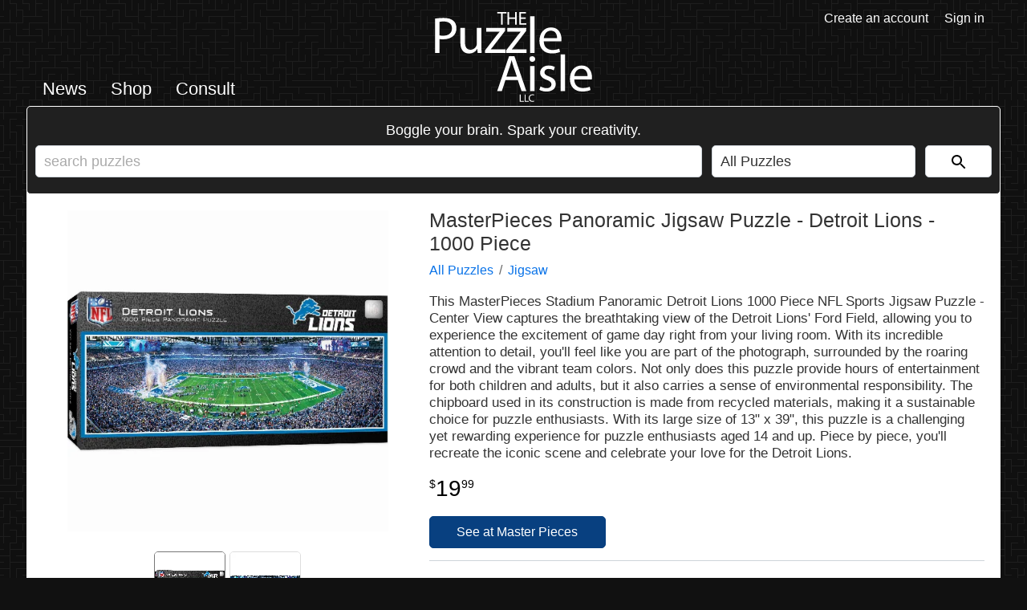

--- FILE ---
content_type: text/html; charset=UTF-8
request_url: https://puzzleaisle.com/product/masterpieces-panoramic-jigsaw-puzzle-detroit-lions-1000-piece
body_size: 7838
content:
<!DOCTYPE html>
<html lang="en-US">
<head>
    <meta http-equiv="content-type" content="text/html; charset=UTF-8">
    <meta name="viewport" content="width=device-width, minimum-scale=1, maximum-scale=5, initial-scale=1">
    <title>MasterPieces Panoramic Jigsaw Puzzle - Detroit Lions - 1000 Piece | The Puzzle Aisle</title>
    <meta name="description" content="This MasterPieces Stadium Panoramic Detroit Lions 1000 Piece NFL Sports Jigsaw Puzzle - Center View captures the breathtaking view of the">
    <meta name="robots" content="index, follow">
    <meta name="theme-color" content="#222222">
    <link rel="preconnect" href="https://f005.backblazeb2.com/file/puzzles">
    <link rel="dns-prefetch" href="https://f005.backblazeb2.com/file/puzzles">
    <link rel="stylesheet" type="text/css" href="/s/c/g.min.css?v=1af001720116ec1d9820d5ff19480e11">
    <link rel="icon" type="image/x-icon" href="https://f005.backblazeb2.com/file/puzzles/i/f/favicon.ico?v=1">
    <link rel="icon" type="image/svg+xml" href="https://f005.backblazeb2.com/file/puzzles/i/f/favicon.svg?v=1">
    <link rel="apple-touch-icon" href="https://f005.backblazeb2.com/file/puzzles/i/f/apple-touch-icon.png?v=1">
    <link rel="manifest" href="https://f005.backblazeb2.com/file/puzzles/i/f/manifest.webmanifest?v=1">
    <link rel="canonical" href="https://puzzleaisle.com/product/masterpieces-panoramic-jigsaw-puzzle-detroit-lions-1000-piece">
    <meta property="fb:app_id" content="758809281658558">
    <meta property="og:site_name" content="The Puzzle Aisle">
    <meta property="og:type" content="website">
    <meta property="og:title" content="MasterPieces Panoramic Jigsaw Puzzle - Detroit Lions - 1000 Piece">
    <meta property="og:description" content="This MasterPieces Stadium Panoramic Detroit Lions 1000 Piece NFL Sports Jigsaw Puzzle - Center View captures the breathtaking view of the Detroit Lions' Ford Field, allowing you to experience the excitement of game day right from your living room. With its incredible attention to detail,">
    <meta property="og:url" content="https://puzzleaisle.com/product/masterpieces-panoramic-jigsaw-puzzle-detroit-lions-1000-piece">
    <meta property="og:image" content="https://f005.backblazeb2.com/file/puzzles/i/p/653adb6a223dc.webp">
    <meta name="twitter:card" content="summary_large_image">
    <meta name="twitter:site" content="@thepuzzleaisle">
    <meta name="twitter:title" content="MasterPieces Panoramic Jigsaw Puzzle - Detroit Lions - 1000 Piece">
    <meta name="twitter:description" content="This MasterPieces Stadium Panoramic Detroit Lions 1000 Piece NFL Sports Jigsaw Puzzle - Center View captures the breathtaking view of the Detroit Lions' Ford Field, allowing you to experience the excitement of game day right from your living room. With its incredible attention to detail,">
    <meta name="twitter:image" content="https://f005.backblazeb2.com/file/puzzles/i/p/653adb6a223dc.webp">
    <script defer src="/s/j/g.min.js?v=fb1ea84e22a07a02a82927348c02f861"></script>
</head>
<body>
    <layout-row>
        <layout-column left></layout-column>
        <layout-column center class="shop">
            <header>
                <div>
                    <ul class="site navigation text">
                        <li><a href="/news">News</a></li>
                        <li><a href="/shop">Shop</a></li>                                
                        <li><a href="/consult">Consult</a></li>
                    </ul>
                    <ul class="site navigation icons">
                        <li><svg id="site-navigation-menu-button" role="graphics-symbol" viewBox="0 0 24 24"><path d="M3,6H21V8H3V6M3,11H21V13H3V11M3,16H21V18H3V16Z" /></svg></li>
                    </ul>
                    <div id="navigation-side-menu">
                        <button class="close-button" aria-label="close navigation menu"><svg class="icon" role="graphics-symbol" viewBox="0 0 24 24"><path d="M6.22566 4.81096C5.83514 4.42044 5.20197 4.42044 4.81145 4.81096C4.42092 5.20148 4.42092 5.83465 4.81145 6.22517L10.5862 11.9999L4.81151 17.7746C4.42098 18.1651 4.42098 18.7983 4.81151 19.1888C5.20203 19.5793 5.8352 19.5793 6.22572 19.1888L12.0004 13.4141L17.7751 19.1888C18.1656 19.5793 18.7988 19.5793 19.1893 19.1888C19.5798 18.7983 19.5798 18.1651 19.1893 17.7746L13.4146 11.9999L19.1893 6.22517C19.5799 5.83465 19.5799 5.20148 19.1893 4.81096C18.7988 4.42044 18.1657 4.42044 17.7751 4.81096L12.0004 10.5857L6.22566 4.81096Z"/></svg></button>
                        <button class="member-button" aria-label="open member menu"><svg class="icon" role="graphics-symbol" viewBox="0 0 24 24"><path d="M19,19H5V5H19M19,3H5A2,2 0 0,0 3,5V19A2,2 0 0,0 5,21H19A2,2 0 0,0 21,19V5C21,3.89 20.1,3 19,3M16.5,16.25C16.5,14.75 13.5,14 12,14C10.5,14 7.5,14.75 7.5,16.25V17H16.5M12,12.25A2.25,2.25 0 0,0 14.25,10A2.25,2.25 0 0,0 12,7.75A2.25,2.25 0 0,0 9.75,10A2.25,2.25 0 0,0 12,12.25Z"></path></svg></button>
                        <svg class="tpa-logo white" fill-rule="evenodd" viewBox="0 0 877 502" xmlns="http://www.w3.org/2000/svg"><path d="M369.025,70.234h9.1V8.167h21.309V0.512H347.819V8.167h21.206V70.234Zm36.1-69.722V70.234h9V37.546h33.723V70.234h9.1V0.512h-9.1V29.684H414.124V0.512h-9ZM506.6,30.1H479.5V8.064H508.15V0.512H470.5V70.234H509.7V62.683H479.5V37.546h27.1V30.1Z"></path><path d="M0.75,228.416H25.806V150.657c5.76,1.44,12.672,1.728,20.16,1.728,24.479,0,46.079-7.2,59.327-21.311,9.792-10.08,14.976-23.9,14.976-41.472,0-17.28-6.336-31.391-16.992-40.607C91.756,38.628,73.613,32.868,48.845,32.868A290.393,290.393,0,0,0,.75,36.612v191.8ZM25.806,54.755c4.32-1.152,12.672-2.016,23.616-2.016,27.648,0,45.791,12.384,45.791,38.015,0,26.784-18.432,41.472-48.671,41.472-8.352,0-15.264-.576-20.736-2.016V54.755ZM259.659,89.027H234.316v85.535a37.063,37.063,0,0,1-2.3,12.96C227.4,198.752,215.6,210.56,198.6,210.56c-23.039,0-31.1-17.855-31.1-44.351V89.027H142.157v81.5c0,48.959,26.208,61.055,48.1,61.055a52.445,52.445,0,0,0,46.079-25.92h0.576l1.44,22.752h22.463c-0.864-10.944-1.152-23.616-1.152-38.015V89.027Zm20.449,139.39H393.29v-20.16h-81.5V207.68c6.336-7.2,12.095-14.112,17.855-21.887l62.207-80.927,0.288-15.84H285.868v20.448h75.455v0.576c-6.336,7.488-12.1,14.112-18.144,21.6l-63.071,82.078v14.688Zm117.5,0H510.792v-20.16h-81.5V207.68c6.336-7.2,12.1-14.112,17.856-21.887l62.206-80.927,0.288-15.84H403.37v20.448h75.455v0.576c-6.336,7.488-12.1,14.112-18.144,21.6l-63.07,82.078v14.688Zm133.341,0H556.3V23.94H530.952V228.416Zm174.236-65.087a95.589,95.589,0,0,0,.864-11.808c0-25.631-12.1-65.662-57.6-65.662-40.607,0-65.375,33.119-65.375,75.166S608.71,231.3,651.621,231.3c22.176,0,37.439-4.608,46.367-8.64l-4.32-18.144c-9.5,4.032-20.447,7.2-38.591,7.2-25.343,0-47.231-14.112-47.807-48.383h97.918Zm-97.63-18.144C609.574,127.618,620.806,104,646.437,104c28.512,0,35.424,25.056,35.136,41.183H607.558Z"></path><path d="m462.5 380 20.736 61.055h26.783l-66.24-194.11h-30.239l-65.951 194.11h25.92l20.159-61.056h68.832zm-63.647-19.584 19.008-56.159c3.744-11.807 6.912-23.615 9.792-35.135h0.576c2.88 11.232 5.76 22.752 10.08 35.423l19.007 55.871h-58.464zm157.54 80.639v-139.39h-25.344v139.39h25.343zm-12.672-194.4a15.443 15.443 0 0 0-15.84 15.845c0 8.64 6.336 15.552 15.263 15.552 10.08 0 16.416-6.912 16.128-15.552 0-8.929-6.048-15.841-15.552-15.841zm39.167 187.77c9.792 5.76 23.9 9.5 39.167 9.5 33.12 0 52.127-17.28 52.127-41.76 0-20.735-12.384-32.831-36.575-42.047-18.144-6.912-26.5-12.1-26.5-23.615 0-10.368 8.352-19.008 23.328-19.008a54.245 54.245 0 0 1 28.511 8.064l6.336-18.432c-7.776-4.608-20.159-8.64-34.271-8.64-29.952 0-48.1 18.432-48.1 40.9 0 16.7 11.808 30.527 36.863 39.455 18.72 6.912 25.92 13.536 25.92 25.631 0 11.52-8.64 20.736-27.072 20.736-12.672 0-25.919-5.184-33.407-10.08zm118.08 6.624h25.343v-204.47h-25.344v204.48zm174.23-65.083a95.589 95.589 0 0 0 0.864-11.808c0-25.631-12.1-65.663-57.6-65.663-40.607 0-65.374 33.12-65.374 75.167s25.631 70.271 68.542 70.271c22.176 0 37.44-4.608 46.367-8.64l-4.32-18.144c-9.5 4.032-20.447 7.2-38.591 7.2-25.343 0-47.231-14.112-47.807-48.383h97.919zm-97.63-18.144c2.016-17.567 13.248-41.183 38.879-41.183 28.512 0 35.424 25.056 35.136 41.183h-74.015z"></path><path d="m473.71 500.55h22.5v-4.379h-17.28v-36.059h-5.22v40.438zm27.119 0h22.5v-4.379h-17.28v-36.059h-5.22v40.438zm51.959-5.459a20.9 20.9 0 0 1-8.52 1.68c-9.839 0-15.539-6.36-15.539-16.26 0-10.619 6.3-16.679 15.779-16.679a19.013 19.013 0 0 1 8.16 1.68l1.26-4.26c-1.38-0.72-4.56-1.8-9.6-1.8-12.539 0-21.119 8.58-21.119 21.239 0 13.26 8.58 20.459 19.979 20.459a25.912 25.912 0 0 0 10.68-1.92z"></path></svg>
                        <hr>
                        <ul>
                            <li><a href="/news">News</a></li>
                                                                                <li><a href="/shop">Shop</a></li>
                            <li>
                                <ul>
                                    <li><a href="/shop/apps">Apps</a></li>
                                    <li><a href="/shop/puzzle-books">Books</a></li>
                                    <li><a href="/shop/puzzle-boxes">Boxes</a></li>
                                    <li><a href="/shop/chess">Chess</a></li>
                                    <li><a href="/shop/rubiks-cubes-twisty-puzzles">Combination / Rubik's</a></li>
                                    <li><a href="/shop/assembly-puzzles-disentanglement-puzzles">Entanglement</a></li>
                                    <li><a href="/shop/puzzle-games">Games</a></li>
                                    <li><a href="/shop/jigsaw-puzzles">Jigsaw</a></li>
                                    <li><a href="/shop/puzzles-for-pets">Pets</a></li>
                                    <li><hr></li>
                                    <li><a href="/shop/puzzles-for-beginners">Cadets</a></li>
                                    <li><a href="/shop/puzzle-magazine-subscriptions">Magazines</a></li>
                                    <li><a href="/shop/halloween-puzzles">Scary Puzzles</a></li>
                                    <li><a href="/shop/gift-wrap">Gift Wrap</a></li>
                                    <li><hr></li>
                                    <li><a class="alert" href="/shop/on-sale">On Sale</a></li>
                                </ul>
                            </li>
                            <li><a href="/consult">Consult</a></li>
                        </ul>
                    </div>
                </div>
                <div><a href="/" aria-label="go to homepage"><svg class="tpa-logo white" fill-rule="evenodd" viewBox="0 0 877 502" xmlns="http://www.w3.org/2000/svg"><path d="M369.025,70.234h9.1V8.167h21.309V0.512H347.819V8.167h21.206V70.234Zm36.1-69.722V70.234h9V37.546h33.723V70.234h9.1V0.512h-9.1V29.684H414.124V0.512h-9ZM506.6,30.1H479.5V8.064H508.15V0.512H470.5V70.234H509.7V62.683H479.5V37.546h27.1V30.1Z"/><path d="M0.75,228.416H25.806V150.657c5.76,1.44,12.672,1.728,20.16,1.728,24.479,0,46.079-7.2,59.327-21.311,9.792-10.08,14.976-23.9,14.976-41.472,0-17.28-6.336-31.391-16.992-40.607C91.756,38.628,73.613,32.868,48.845,32.868A290.393,290.393,0,0,0,.75,36.612v191.8ZM25.806,54.755c4.32-1.152,12.672-2.016,23.616-2.016,27.648,0,45.791,12.384,45.791,38.015,0,26.784-18.432,41.472-48.671,41.472-8.352,0-15.264-.576-20.736-2.016V54.755ZM259.659,89.027H234.316v85.535a37.063,37.063,0,0,1-2.3,12.96C227.4,198.752,215.6,210.56,198.6,210.56c-23.039,0-31.1-17.855-31.1-44.351V89.027H142.157v81.5c0,48.959,26.208,61.055,48.1,61.055a52.445,52.445,0,0,0,46.079-25.92h0.576l1.44,22.752h22.463c-0.864-10.944-1.152-23.616-1.152-38.015V89.027Zm20.449,139.39H393.29v-20.16h-81.5V207.68c6.336-7.2,12.095-14.112,17.855-21.887l62.207-80.927,0.288-15.84H285.868v20.448h75.455v0.576c-6.336,7.488-12.1,14.112-18.144,21.6l-63.071,82.078v14.688Zm117.5,0H510.792v-20.16h-81.5V207.68c6.336-7.2,12.1-14.112,17.856-21.887l62.206-80.927,0.288-15.84H403.37v20.448h75.455v0.576c-6.336,7.488-12.1,14.112-18.144,21.6l-63.07,82.078v14.688Zm133.341,0H556.3V23.94H530.952V228.416Zm174.236-65.087a95.589,95.589,0,0,0,.864-11.808c0-25.631-12.1-65.662-57.6-65.662-40.607,0-65.375,33.119-65.375,75.166S608.71,231.3,651.621,231.3c22.176,0,37.439-4.608,46.367-8.64l-4.32-18.144c-9.5,4.032-20.447,7.2-38.591,7.2-25.343,0-47.231-14.112-47.807-48.383h97.918Zm-97.63-18.144C609.574,127.618,620.806,104,646.437,104c28.512,0,35.424,25.056,35.136,41.183H607.558Z"/><path d="m462.5 380 20.736 61.055h26.783l-66.24-194.11h-30.239l-65.951 194.11h25.92l20.159-61.056h68.832zm-63.647-19.584 19.008-56.159c3.744-11.807 6.912-23.615 9.792-35.135h0.576c2.88 11.232 5.76 22.752 10.08 35.423l19.007 55.871h-58.464zm157.54 80.639v-139.39h-25.344v139.39h25.343zm-12.672-194.4a15.443 15.443 0 0 0-15.84 15.845c0 8.64 6.336 15.552 15.263 15.552 10.08 0 16.416-6.912 16.128-15.552 0-8.929-6.048-15.841-15.552-15.841zm39.167 187.77c9.792 5.76 23.9 9.5 39.167 9.5 33.12 0 52.127-17.28 52.127-41.76 0-20.735-12.384-32.831-36.575-42.047-18.144-6.912-26.5-12.1-26.5-23.615 0-10.368 8.352-19.008 23.328-19.008a54.245 54.245 0 0 1 28.511 8.064l6.336-18.432c-7.776-4.608-20.159-8.64-34.271-8.64-29.952 0-48.1 18.432-48.1 40.9 0 16.7 11.808 30.527 36.863 39.455 18.72 6.912 25.92 13.536 25.92 25.631 0 11.52-8.64 20.736-27.072 20.736-12.672 0-25.919-5.184-33.407-10.08zm118.08 6.624h25.343v-204.47h-25.344v204.48zm174.23-65.083a95.589 95.589 0 0 0 0.864-11.808c0-25.631-12.1-65.663-57.6-65.663-40.607 0-65.374 33.12-65.374 75.167s25.631 70.271 68.542 70.271c22.176 0 37.44-4.608 46.367-8.64l-4.32-18.144c-9.5 4.032-20.447 7.2-38.591 7.2-25.343 0-47.231-14.112-47.807-48.383h97.919zm-97.63-18.144c2.016-17.567 13.248-41.183 38.879-41.183 28.512 0 35.424 25.056 35.136 41.183h-74.015z"/><path d="m473.71 500.55h22.5v-4.379h-17.28v-36.059h-5.22v40.438zm27.119 0h22.5v-4.379h-17.28v-36.059h-5.22v40.438zm51.959-5.459a20.9 20.9 0 0 1-8.52 1.68c-9.839 0-15.539-6.36-15.539-16.26 0-10.619 6.3-16.679 15.779-16.679a19.013 19.013 0 0 1 8.16 1.68l1.26-4.26c-1.38-0.72-4.56-1.8-9.6-1.8-12.539 0-21.119 8.58-21.119 21.239 0 13.26 8.58 20.459 19.979 20.459a25.912 25.912 0 0 0 10.68-1.92z"/></svg></a></div>
                <div>
                    <ul class="member navigation icons">
                        <li><svg id="site-member-menu-button" role="graphics-symbol" viewBox="0 0 24 24"><title>Member menu button</title><path d="M19,19H5V5H19M19,3H5A2,2 0 0,0 3,5V19A2,2 0 0,0 5,21H19A2,2 0 0,0 21,19V5C21,3.89 20.1,3 19,3M16.5,16.25C16.5,14.75 13.5,14 12,14C10.5,14 7.5,14.75 7.5,16.25V17H16.5M12,12.25A2.25,2.25 0 0,0 14.25,10A2.25,2.25 0 0,0 12,7.75A2.25,2.25 0 0,0 9.75,10A2.25,2.25 0 0,0 12,12.25Z" /></svg></li>
                    </ul>
                    <div id="member-side-menu">
                        <button class="close-button" aria-label="close member menu"><svg class="icon" role="graphics-symbol" viewBox="0 0 24 24"><path d="M6.22566 4.81096C5.83514 4.42044 5.20197 4.42044 4.81145 4.81096C4.42092 5.20148 4.42092 5.83465 4.81145 6.22517L10.5862 11.9999L4.81151 17.7746C4.42098 18.1651 4.42098 18.7983 4.81151 19.1888C5.20203 19.5793 5.8352 19.5793 6.22572 19.1888L12.0004 13.4141L17.7751 19.1888C18.1656 19.5793 18.7988 19.5793 19.1893 19.1888C19.5798 18.7983 19.5798 18.1651 19.1893 17.7746L13.4146 11.9999L19.1893 6.22517C19.5799 5.83465 19.5799 5.20148 19.1893 4.81096C18.7988 4.42044 18.1657 4.42044 17.7751 4.81096L12.0004 10.5857L6.22566 4.81096Z"/></svg></button>
                        <button class="navigation-button" aria-label="open navigation menu"><svg class="icon" role="graphics-symbol" viewBox="0 0 24 24"><path d="M3,6H21V8H3V6M3,11H21V13H3V11M3,16H21V18H3V16Z"></path></svg></button>
                        <svg class="tpa-logo white" fill-rule="evenodd" viewBox="0 0 877 502" xmlns="http://www.w3.org/2000/svg"><path d="M369.025,70.234h9.1V8.167h21.309V0.512H347.819V8.167h21.206V70.234Zm36.1-69.722V70.234h9V37.546h33.723V70.234h9.1V0.512h-9.1V29.684H414.124V0.512h-9ZM506.6,30.1H479.5V8.064H508.15V0.512H470.5V70.234H509.7V62.683H479.5V37.546h27.1V30.1Z"></path><path d="M0.75,228.416H25.806V150.657c5.76,1.44,12.672,1.728,20.16,1.728,24.479,0,46.079-7.2,59.327-21.311,9.792-10.08,14.976-23.9,14.976-41.472,0-17.28-6.336-31.391-16.992-40.607C91.756,38.628,73.613,32.868,48.845,32.868A290.393,290.393,0,0,0,.75,36.612v191.8ZM25.806,54.755c4.32-1.152,12.672-2.016,23.616-2.016,27.648,0,45.791,12.384,45.791,38.015,0,26.784-18.432,41.472-48.671,41.472-8.352,0-15.264-.576-20.736-2.016V54.755ZM259.659,89.027H234.316v85.535a37.063,37.063,0,0,1-2.3,12.96C227.4,198.752,215.6,210.56,198.6,210.56c-23.039,0-31.1-17.855-31.1-44.351V89.027H142.157v81.5c0,48.959,26.208,61.055,48.1,61.055a52.445,52.445,0,0,0,46.079-25.92h0.576l1.44,22.752h22.463c-0.864-10.944-1.152-23.616-1.152-38.015V89.027Zm20.449,139.39H393.29v-20.16h-81.5V207.68c6.336-7.2,12.095-14.112,17.855-21.887l62.207-80.927,0.288-15.84H285.868v20.448h75.455v0.576c-6.336,7.488-12.1,14.112-18.144,21.6l-63.071,82.078v14.688Zm117.5,0H510.792v-20.16h-81.5V207.68c6.336-7.2,12.1-14.112,17.856-21.887l62.206-80.927,0.288-15.84H403.37v20.448h75.455v0.576c-6.336,7.488-12.1,14.112-18.144,21.6l-63.07,82.078v14.688Zm133.341,0H556.3V23.94H530.952V228.416Zm174.236-65.087a95.589,95.589,0,0,0,.864-11.808c0-25.631-12.1-65.662-57.6-65.662-40.607,0-65.375,33.119-65.375,75.166S608.71,231.3,651.621,231.3c22.176,0,37.439-4.608,46.367-8.64l-4.32-18.144c-9.5,4.032-20.447,7.2-38.591,7.2-25.343,0-47.231-14.112-47.807-48.383h97.918Zm-97.63-18.144C609.574,127.618,620.806,104,646.437,104c28.512,0,35.424,25.056,35.136,41.183H607.558Z"></path><path d="m462.5 380 20.736 61.055h26.783l-66.24-194.11h-30.239l-65.951 194.11h25.92l20.159-61.056h68.832zm-63.647-19.584 19.008-56.159c3.744-11.807 6.912-23.615 9.792-35.135h0.576c2.88 11.232 5.76 22.752 10.08 35.423l19.007 55.871h-58.464zm157.54 80.639v-139.39h-25.344v139.39h25.343zm-12.672-194.4a15.443 15.443 0 0 0-15.84 15.845c0 8.64 6.336 15.552 15.263 15.552 10.08 0 16.416-6.912 16.128-15.552 0-8.929-6.048-15.841-15.552-15.841zm39.167 187.77c9.792 5.76 23.9 9.5 39.167 9.5 33.12 0 52.127-17.28 52.127-41.76 0-20.735-12.384-32.831-36.575-42.047-18.144-6.912-26.5-12.1-26.5-23.615 0-10.368 8.352-19.008 23.328-19.008a54.245 54.245 0 0 1 28.511 8.064l6.336-18.432c-7.776-4.608-20.159-8.64-34.271-8.64-29.952 0-48.1 18.432-48.1 40.9 0 16.7 11.808 30.527 36.863 39.455 18.72 6.912 25.92 13.536 25.92 25.631 0 11.52-8.64 20.736-27.072 20.736-12.672 0-25.919-5.184-33.407-10.08zm118.08 6.624h25.343v-204.47h-25.344v204.48zm174.23-65.083a95.589 95.589 0 0 0 0.864-11.808c0-25.631-12.1-65.663-57.6-65.663-40.607 0-65.374 33.12-65.374 75.167s25.631 70.271 68.542 70.271c22.176 0 37.44-4.608 46.367-8.64l-4.32-18.144c-9.5 4.032-20.447 7.2-38.591 7.2-25.343 0-47.231-14.112-47.807-48.383h97.919zm-97.63-18.144c2.016-17.567 13.248-41.183 38.879-41.183 28.512 0 35.424 25.056 35.136 41.183h-74.015z"></path><path d="m473.71 500.55h22.5v-4.379h-17.28v-36.059h-5.22v40.438zm27.119 0h22.5v-4.379h-17.28v-36.059h-5.22v40.438zm51.959-5.459a20.9 20.9 0 0 1-8.52 1.68c-9.839 0-15.539-6.36-15.539-16.26 0-10.619 6.3-16.679 15.779-16.679a19.013 19.013 0 0 1 8.16 1.68l1.26-4.26c-1.38-0.72-4.56-1.8-9.6-1.8-12.539 0-21.119 8.58-21.119 21.239 0 13.26 8.58 20.459 19.979 20.459a25.912 25.912 0 0 0 10.68-1.92z"></path></svg>
                        <v-space></v-space>
                        <ul>
                            <li><a href="/create-an-account">Create an account</a></li>
                            <li><a href="/sign-in">Sign in</a></li>
                        </ul>
                    </div>
                    <ul class="member navigation text">
                        <li><a href="/create-an-account">Create an account</a></li>
                        <li><a href="/sign-in">Sign in</a></li>
                    </ul>
                </div>
            </header>
            <main>
            <div id="shop-search">
                <form method="get">
                        <strong>Boggle your brain. Spark your creativity.</strong>
                        <div>
                            <input type="text" name="search" value="" placeholder="search puzzles">
                            <select id="search-categories" size="1">
                                <option value="">All Puzzles</option>
                                <option value="apps">Apps</option>
                                <option value="puzzle-books">Books</option>
                                <option value="puzzle-boxes">Boxes</option>
                                <option value="chess">Chess</option>
                                <option value="rubiks-cubes-twisty-puzzles">Combination / Rubik's</option>
                                <option value="assembly-puzzles-disentanglement-puzzles">Entanglement</option>
                                <option value="puzzle-games">Games</option>
                                <option value="jigsaw-puzzles">Jigsaw</option>
                                <option value="puzzles-for-pets">Pets</option>
                                <option disabled>&#8212;</option>
                                <option value="puzzles-for-beginners">Cadets</option>
                                <option value="puzzle-magazine-subscriptions">Magazines</option>
                                <option value="halloween-puzzles">Scary Puzzles</option>
                                <option value="gift-wrap">Gift Wrap</option>
                            </select>
                            <button value="Go" aria-label="Search"><svg role="graphics-symbol" viewBox="0 0 24 24"><path d="M15.5 14h-.79l-.28-.27C15.41 12.59 16 11.11 16 9.5 16 5.91 13.09 3 9.5 3S3 5.91 3 9.5 5.91 16 9.5 16c1.61 0 3.09-.59 4.23-1.57l.27.28v.79l5 4.99L20.49 19l-4.99-5zm-6 0C7.01 14 5 11.99 5 9.5S7.01 5 9.5 5 14 7.01 14 9.5 11.99 14 9.5 14z"/></svg></button>
                        </div>
                    </form>
            </div>
            <div id="product-details">
                <div>
                    <div id="product-images">
                        <div id="carousel">
                            <img src="https://f005.backblazeb2.com/file/puzzles/i/p/653adb6a223dc_s.webp" alt="MasterPieces Panoramic Jigsaw Puzzle - Detroit Lions - 1000 Piece - Image 1">
                            <button class="left arrow">❮</button>
                            <button class="right arrow">❯</button>
                            <div id="carousel-indicators">
                                <button>&#9679;</button><button>&#9679;</button>
                            </div>
                        </div>        
                        <ul id="thumbnails" class="center">
                            <li class="selected"><input type="image" src="https://f005.backblazeb2.com/file/puzzles/i/p/653adb6a223dc_t.webp" data-lsrc="https://f005.backblazeb2.com/file/puzzles/i/p/653adb6a223dc_s.webp" data-osrc="https://f005.backblazeb2.com/file/puzzles/i/p/653adb6a223dc.webp" alt="MasterPieces Panoramic Jigsaw Puzzle - Detroit Lions - 1000 Piece - Image 1 Thumbnail"></li>
                            <li><input type="image" src="https://f005.backblazeb2.com/file/puzzles/i/p/653adb716e5b7_t.webp" data-lsrc="https://f005.backblazeb2.com/file/puzzles/i/p/653adb716e5b7_s.webp" data-osrc="https://f005.backblazeb2.com/file/puzzles/i/p/653adb716e5b7.webp" alt="MasterPieces Panoramic Jigsaw Puzzle - Detroit Lions - 1000 Piece - Image 2 Thumbnail"></li>
                        </ul>
                    </div>
                </div>
                <div>
                    <h1>MasterPieces Panoramic Jigsaw Puzzle - Detroit Lions - 1000 Piece</h1>    
                    <ul class="category-path"><li><a href="/shop">All Puzzles</a></li><li><a href="/shop/jigsaw-puzzles">Jigsaw</a></li></ul>
                    
                    <div id="product-description">
                    This MasterPieces Stadium Panoramic Detroit Lions 1000 Piece NFL Sports Jigsaw Puzzle - Center View captures the breathtaking view of the Detroit Lions' Ford Field, allowing you to experience the excitement of game day right from your living room. With its incredible attention to detail, you'll feel like you are part of the photograph, surrounded by the roaring crowd and the vibrant team colors. Not only does this puzzle provide hours of entertainment for both children and adults, but it also carries a sense of environmental responsibility. The chipboard used in its construction is made from recycled materials, making it a sustainable choice for puzzle enthusiasts. With its large size of 13" x 39", this puzzle is a challenging yet rewarding experience for puzzle enthusiasts aged 14 and up. Piece by piece, you'll recreate the iconic scene and celebrate your love for the Detroit Lions.
                </div>
                    <div class="price">
                    <span class="currency">$</span><span class="whole">19</span><span class="delimiter">.</span><span class="fraction">99</span>
                </div>
                    <div id="product-links">
                    <ul>
                        <li><a href="https://www.masterpiecesinc.com/products/detroit-lions-1000-piece-stadium-panoramic-jigsaw-puzzle" class="button" target="_blank" rel="noopener nofollow" data-eti="3" data-ei="21025">See at Master Pieces</a></li>
                    </ul>
                </div>
                    <hr>
                <ul class="product-attributes">
                    <li>Product Collection: <a href="/shop/detroit-lions-1000-piece-panoramic-puzzle">Detroit Lions</a></li>
                    <li>Piece Count: 1000</li>
                    <li>Puzzle Size: 13" x 39"</li></ul>
                        <div>
                    <ul id="manufacturer-links">
                        <li><a href="https://www.masterpiecesinc.com/products/detroit-lions-1000-piece-stadium-panoramic-jigsaw-puzzle">See at manufacturer</a></li>
                    </ul>
                </div>
                    
                </div>            
                <div>
                    <h2>Related products</h2>
                    <ul class="shop-item-list">
                <li class="shop-item">
                    <a href="/product/masterpieces-gameday-jigsaw-puzzle-lsu-tigers-1000-piece">
                        <div class="inner-container">
                            <div class="image-wrapper"><img src="https://f005.backblazeb2.com/file/puzzles/i/p/653c723d371d6_t.webp" alt="MasterPieces Gameday Jigsaw Puzzle - LSU Tigers - 1000 Piece" loading="lazy"></div>
                            <div class="title">MasterPieces Gameday Jigsaw Puzzle - LSU Tigers - 1000 Piece</div>
                            <div class="price"><span class="currency">$</span><span class="whole">24</span><span class="delimiter">.</span><span class="fraction">99</span></div>          
                        </div>
                    </a>
                </li>
                <li class="shop-item">
                    <a href="/product/vintage-baseball-jigsaw">
                        <div class="inner-container">
                            <div class="image-wrapper"><img src="https://f005.backblazeb2.com/file/puzzles/i/p/63172fc73015b_t.webp" alt="Vintage Baseball | Jigsaw" loading="lazy"></div>
                            <div class="title">Vintage Baseball | Jigsaw</div>
                            <div class="price"><span class="currency">$</span><span class="whole">21</span><span class="delimiter">.</span><span class="fraction">99</span></div>          
                        </div>
                    </a>
                </li>
                <li class="shop-item">
                    <a href="/product/eeboo-london-life-jigsaw-puzzle-1000-piece">
                        <div class="inner-container">
                            <div class="image-wrapper"><img src="https://f005.backblazeb2.com/file/puzzles/i/p/639d228cb1aff_t.webp" alt="eeBoo London Life Jigsaw Puzzle - 1000 Piece" loading="lazy"></div>
                            <div class="title">eeBoo London Life Jigsaw Puzzle - 1000 Piece</div>
                            <div class="price"><span class="currency">$</span><span class="whole">21</span><span class="delimiter">.</span><span class="fraction">99</span></div>          
                        </div>
                    </a>
                </li>
                <li class="shop-item">
                    <a href="/product/eeboo-camper-life-jigsaw-puzzle-1000-piece">
                        <div class="inner-container">
                            <div class="image-wrapper"><img src="https://f005.backblazeb2.com/file/puzzles/i/p/6498bfd642afa_t.webp" alt="eeBoo Camper Life Jigsaw Puzzle - 1000 Piece" loading="lazy"></div>
                            <div class="title">eeBoo Camper Life Jigsaw Puzzle - 1000 Piece</div>
                            <div class="price"><span class="currency">$</span><span class="whole">21</span><span class="delimiter">.</span><span class="fraction">99</span></div>          
                        </div>
                    </a>
                </li>
            </ul>
                </div>
            </div>
            </main>
            <footer>
                <ul class="other-links">
                    <li><a href="/newsletter" aria-haspopup="dialog" class="newsletter-button">Newsletter</a></li>
                    <li><a href="/terms-and-conditions">Terms &amp; Conditions</a></li>
                    <li><a href="/privacy-policy">Privacy Policy</a></li>
                </ul>
                <ul class="social-links">
                    <li><a href="https://discord.gg/D8VZG3DzzF" title="Find us on Discord"><svg viewBox="0 -28.5 256 256"><g><path d="m216.86 16.597c-16.571-7.7533-34.29-13.388-52.815-16.597-2.275 4.1132-4.9329 9.6455-6.7655 14.046-19.692-2.9614-39.203-2.9614-58.533 0-1.8322-4.4009-4.5504-9.9333-6.8458-14.046-18.545 3.2085-36.284 8.864-52.855 16.638-33.425 50.509-42.485 99.763-37.955 148.32 22.169 16.555 43.653 26.612 64.775 33.193 5.2151-7.1774 9.8662-14.807 13.873-22.848-7.6312-2.8997-14.94-6.4781-21.846-10.632 1.8322-1.3574 3.6243-2.7765 5.3558-4.2367 42.123 19.702 87.89 19.702 129.51 0 1.7518 1.4602 3.5436 2.8793 5.3558 4.2367-6.9265 4.1746-14.256 7.753-21.887 10.653 4.0069 8.0204 8.638 15.671 13.873 22.848 21.142-6.5809 42.646-16.637 64.815-33.213 5.3158-56.288-9.0809-105.09-38.056-148.36zm-131.38 118.5c-12.645 0-23.015-11.805-23.015-26.18 0-14.375 10.148-26.2 23.015-26.2 12.867 0 23.236 11.804 23.015 26.2 0.020002 14.375-10.148 26.18-23.015 26.18zm85.051 0c-12.645 0-23.015-11.805-23.015-26.18 0-14.375 10.148-26.2 23.015-26.2 12.866 0 23.236 11.804 23.015 26.2 0 14.375-10.148 26.18-23.015 26.18z"></path></g></svg></a></li>
                    <li><a href="https://www.facebook.com/ThePuzzleAisle" title="Find us on Facebook" target="_blank"><svg viewBox="0 0 310 310"><path d="m81.703 165.106h33.981v139.894c0 2.762 2.238 5 5 5h57.616c2.762 0 5-2.238 5-5v-139.235h39.064c2.54 0 4.677-1.906 4.967-4.429l5.933-51.502c.163-1.417-.286-2.836-1.234-3.899-.949-1.064-2.307-1.673-3.732-1.673h-44.996v-32.284c0-9.732 5.24-14.667 15.576-14.667h29.42c2.762 0 5-2.239 5-5v-47.274c0-2.762-2.238-5-5-5h-40.545c-.286-.014-.921-.037-1.857-.037-7.035 0-31.488 1.381-50.804 19.151-21.402 19.692-18.427 43.27-17.716 47.358v37.752h-35.673c-2.762 0-5 2.238-5 5v50.844c0 2.762 2.238 5.001 5 5.001z"/></svg></a></li>
                    <li><a href="https://www.threads.net/@ThePuzzleAisle" title="Find us on Threads" target="_blank"><svg role="img" viewBox="0 0 192 192"><path d="m141.54 88.988c-0.827-0.3964-1.667-0.7779-2.518-1.1432-1.482-27.307-16.403-42.94-41.457-43.1-0.1135-7e-4 -0.2264-7e-4 -0.3399-7e-4 -14.986 0-27.449 6.3966-35.12 18.036l13.779 9.4521c5.7306-8.6945 14.724-10.548 21.348-10.548 0.0765 0 0.1533 0 0.229 7e-4 8.2494 0.0526 14.474 2.4511 18.503 7.1285 2.932 3.4053 4.893 8.111 5.864 14.05-7.314-1.2431-15.224-1.6253-23.68-1.1405-23.82 1.3721-39.134 15.265-38.105 34.569 0.5219 9.792 5.4001 18.216 13.735 23.719 7.0474 4.652 16.124 6.927 25.557 6.412 12.458-0.683 22.231-5.436 29.049-14.127 5.178-6.6 8.453-15.153 9.899-25.93 5.937 3.583 10.337 8.298 12.767 13.966 4.132 9.635 4.373 25.468-8.546 38.376-11.319 11.308-24.925 16.2-45.488 16.351-22.809-0.169-40.06-7.484-51.275-21.742-10.503-13.351-15.93-32.635-16.133-57.317 0.2025-24.682 5.6303-43.966 16.133-57.317 11.216-14.258 28.466-21.573 51.275-21.742 22.975 0.1708 40.526 7.5209 52.171 21.848 5.71 7.0256 10.015 15.861 12.853 26.162l16.147-4.3081c-3.44-12.68-8.853-23.606-16.219-32.668-14.929-18.367-36.763-27.779-64.896-27.974h-0.1126c-28.075 0.19447-49.665 9.6418-64.169 28.079-12.906 16.407-19.564 39.236-19.788 67.853l-7e-4 0.0675 7e-4 0.0675c0.2237 28.616 6.8812 51.446 19.788 67.854 14.504 18.437 36.093 27.885 64.169 28.079h0.1126c24.96-0.173 42.554-6.708 57.048-21.189 18.963-18.945 18.392-42.692 12.142-57.27-4.484-10.454-13.033-18.945-24.723-24.553zm-43.096 40.519c-10.44 0.588-21.286-4.098-21.821-14.135-0.3964-7.442 5.2962-15.746 22.462-16.735 1.9658-0.1134 3.8948-0.1688 5.7898-0.1688 6.235 0 12.068 0.6057 17.371 1.765-1.978 24.702-13.58 28.713-23.802 29.274z"/></svg></a></li>
                    <li><a href="https://twitter.com/ThePuzzleAisle" title="Find us on X" target="_blank"><svg role="img" viewBox="0 0 24 24"><path d="M18.244 2.25h3.308l-7.227 8.26 8.502 11.24H16.17l-5.214-6.817L4.99 21.75H1.68l7.73-8.835L1.254 2.25H8.08l4.713 6.231zm-1.161 17.52h1.833L7.084 4.126H5.117z"></path></svg></a></li>
                    <li><a href="https://bsky.app/profile/thepuzzleaisle.bsky.social" title="Find us on Bluesky" target="_blank"><svg role="img" viewBox="0 0 568 501"><path d="m123.121 33.6637c65.12 48.8889 135.16 148.0173 160.879 201.2093 25.719-53.192 95.759-152.3204 160.879-201.2093 46.987-35.27553 123.121-62.5701 123.121 24.2827 0 17.3452-9.945 145.7126-15.778 166.5546-20.275 72.453-94.155 90.933-159.875 79.748 114.875 19.551 144.097 84.311 80.986 149.071-119.86 122.992-172.272-30.859-185.702-70.281-2.462-7.227-3.614-10.608-3.631-7.733-.017-2.875-1.169.506-3.631 7.733-13.43 39.422-65.842 193.273-185.7023 70.281-63.1111-64.76-33.8889-129.52 80.9863-149.071-65.72 11.185-139.5995-7.295-159.8752-79.748-5.83255-20.842-15.7778-149.2094-15.7778-166.5546 0-86.8528 76.1345-59.55823 123.121-24.2827z"/></svg></a></li>
                </ul>
                <ul class="contact-links">
                    <li><a href="/contact" target="_blank">Contact</a></li>
                </ul>
                <small>&copy; 2026 The Puzzle Aisle LLC</small>
            </footer>
        </layout-column>
        <layout-column right></layout-column>
    </layout-row>
</body>
</html>